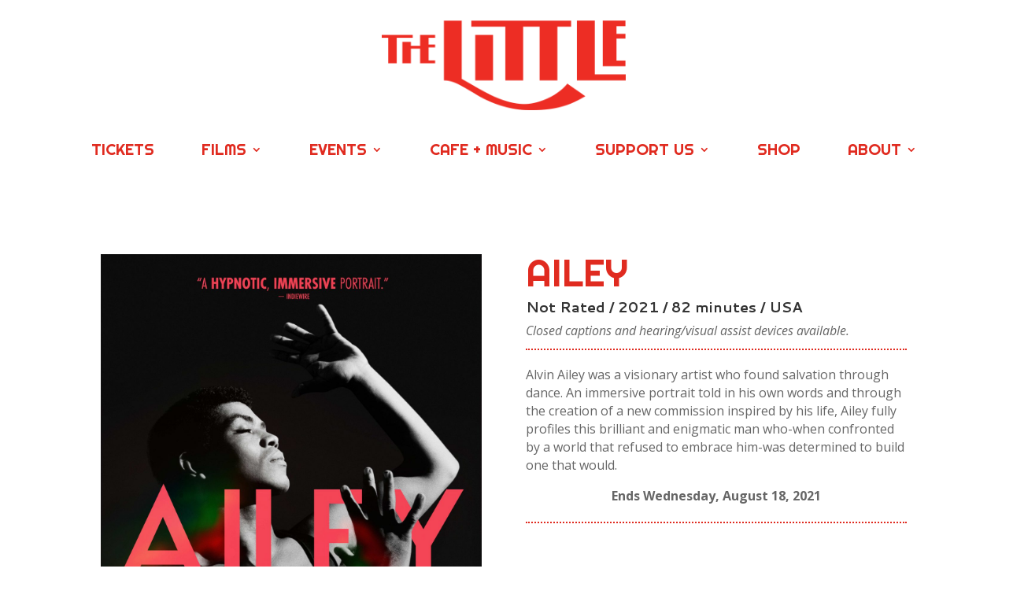

--- FILE ---
content_type: text/css
request_url: https://thelittle.org/wp-content/themes/divi-child/style.css?ver=4.9.7
body_size: 349
content:
/*
 Theme Name:     Divi Child - LTL21
 Theme URI:      https://www.elegantthemes.com/gallery/divi/
 Description:    Divi Child Theme
 Author:         Elegant Themes and Matt DeTurck
 Author URI:     https://www.elegantthemes.com
 Template:       Divi
 Version:        1.0.0
*/
 
 
/* =Theme customization starts here
------------------------------------------------------- */
.et-l--header .et-menu-nav>ul>li {
    padding: 0 30px!important;
}
/* Place the word MENU after the mobile hamburger */
.mobile_menu_bar:after {
    content: 'MENU';
    position: relative !important;
    bottom: 12px;
    left: 10%;
    color: #74322e;
}

/* Change the hamburger to X when opened */
.mobile_nav.opened .mobile_menu_bar:before {
    content: '\4d';
}
/*** Take out the divider line between content and sidebar ***/
#main-content .container:before {background: none;}
 
/*** Hide Sidebar ***/
#sidebar {display:none;}
 
/*** Expand the content area to fullwidth ***/
@media (min-width: 981px){
#left-area {
    width: 100%;
    padding: 23px 0px 0px !important;
    float: none !important;
}
}
/*** Blog Thumbs on Left ***/
@media only screen and (min-width: 1080px) {
    .np-blog .et_pb_post.has-post-thumbnail .entry-featured-image-url {
        float: left;
        width: 30%;
        margin-right: 4%;
    }
    .np-blog .et_pb_post.has-post-thumbnail:not(.format-gallery) > .post-content {
        padding-left: 34%;
    }
}
/*** Make the headline blue ***/

h1 {
   color: blue;
}

--- FILE ---
content_type: text/css
request_url: https://thelittle.org/wp-content/uploads/et-cache/2355/et-core-unified-tb-75-tb-159-2355-17695675859218.min.css
body_size: 3881
content:
.woocommerce #respond input#submit,.woocommerce-page #respond input#submit,.woocommerce #content input.button,.woocommerce-page #content input.button,.woocommerce-message,.woocommerce-error,.woocommerce-info{background:#e02828!important}#et_search_icon:hover,.mobile_menu_bar:before,.mobile_menu_bar:after,.et_toggle_slide_menu:after,.et-social-icon a:hover,.et_pb_sum,.et_pb_pricing li a,.et_pb_pricing_table_button,.et_overlay:before,.entry-summary p.price ins,.woocommerce div.product span.price,.woocommerce-page div.product span.price,.woocommerce #content div.product span.price,.woocommerce-page #content div.product span.price,.woocommerce div.product p.price,.woocommerce-page div.product p.price,.woocommerce #content div.product p.price,.woocommerce-page #content div.product p.price,.et_pb_member_social_links a:hover,.woocommerce .star-rating span:before,.woocommerce-page .star-rating span:before,.et_pb_widget li a:hover,.et_pb_filterable_portfolio .et_pb_portfolio_filters li a.active,.et_pb_filterable_portfolio .et_pb_portofolio_pagination ul li a.active,.et_pb_gallery .et_pb_gallery_pagination ul li a.active,.wp-pagenavi span.current,.wp-pagenavi a:hover,.nav-single a,.tagged_as a,.posted_in a{color:#e02828}.et_pb_contact_submit,.et_password_protected_form .et_submit_button,.et_pb_bg_layout_light .et_pb_newsletter_button,.comment-reply-link,.form-submit .et_pb_button,.et_pb_bg_layout_light .et_pb_promo_button,.et_pb_bg_layout_light .et_pb_more_button,.woocommerce a.button.alt,.woocommerce-page a.button.alt,.woocommerce button.button.alt,.woocommerce button.button.alt.disabled,.woocommerce-page button.button.alt,.woocommerce-page button.button.alt.disabled,.woocommerce input.button.alt,.woocommerce-page input.button.alt,.woocommerce #respond input#submit.alt,.woocommerce-page #respond input#submit.alt,.woocommerce #content input.button.alt,.woocommerce-page #content input.button.alt,.woocommerce a.button,.woocommerce-page a.button,.woocommerce button.button,.woocommerce-page button.button,.woocommerce input.button,.woocommerce-page input.button,.et_pb_contact p input[type="checkbox"]:checked+label i:before,.et_pb_bg_layout_light.et_pb_module.et_pb_button{color:#e02828}.footer-widget h4{color:#e02828}.et-search-form,.nav li ul,.et_mobile_menu,.footer-widget li:before,.et_pb_pricing li:before,blockquote{border-color:#e02828}.et_pb_counter_amount,.et_pb_featured_table .et_pb_pricing_heading,.et_quote_content,.et_link_content,.et_audio_content,.et_pb_post_slider.et_pb_bg_layout_dark,.et_slide_in_menu_container,.et_pb_contact p input[type="radio"]:checked+label i:before{background-color:#e02828}a{color:#e02828}.nav li ul{border-color:rgba(168,30,30,0.62)}#top-header,#et-secondary-nav li ul{background-color:#e02828}.et_header_style_centered .mobile_nav .select_page,.et_header_style_split .mobile_nav .select_page,.et_nav_text_color_light #top-menu>li>a,.et_nav_text_color_dark #top-menu>li>a,#top-menu a,.et_mobile_menu li a,.et_nav_text_color_light .et_mobile_menu li a,.et_nav_text_color_dark .et_mobile_menu li a,#et_search_icon:before,.et_search_form_container input,span.et_close_search_field:after,#et-top-navigation .et-cart-info{color:#e20000}.et_search_form_container input::-moz-placeholder{color:#e20000}.et_search_form_container input::-webkit-input-placeholder{color:#e20000}.et_search_form_container input:-ms-input-placeholder{color:#e20000}#top-menu li.current-menu-ancestor>a,#top-menu li.current-menu-item>a,#top-menu li.current_page_item>a,.et_color_scheme_red #top-menu li.current-menu-ancestor>a,.et_color_scheme_red #top-menu li.current-menu-item>a,.et_color_scheme_red #top-menu li.current_page_item>a,.et_color_scheme_pink #top-menu li.current-menu-ancestor>a,.et_color_scheme_pink #top-menu li.current-menu-item>a,.et_color_scheme_pink #top-menu li.current_page_item>a,.et_color_scheme_orange #top-menu li.current-menu-ancestor>a,.et_color_scheme_orange #top-menu li.current-menu-item>a,.et_color_scheme_orange #top-menu li.current_page_item>a,.et_color_scheme_green #top-menu li.current-menu-ancestor>a,.et_color_scheme_green #top-menu li.current-menu-item>a,.et_color_scheme_green #top-menu li.current_page_item>a{color:#e20000}#footer-widgets .footer-widget a,#footer-widgets .footer-widget li a,#footer-widgets .footer-widget li a:hover{color:#ffffff}.footer-widget{color:#ffffff}#main-footer .footer-widget h4{color:#ff2b2b}.footer-widget li:before{border-color:#ff2b2b}.et_slide_in_menu_container,.et_slide_in_menu_container .et-search-field{letter-spacing:px}.et_slide_in_menu_container .et-search-field::-moz-placeholder{letter-spacing:px}.et_slide_in_menu_container .et-search-field::-webkit-input-placeholder{letter-spacing:px}.et_slide_in_menu_container .et-search-field:-ms-input-placeholder{letter-spacing:px}@media only screen and (min-width:981px){.et_header_style_centered.et_hide_primary_logo #main-header:not(.et-fixed-header) .logo_container,.et_header_style_centered.et_hide_fixed_logo #main-header.et-fixed-header .logo_container{height:11.88px}.et-fixed-header#top-header,.et-fixed-header#top-header #et-secondary-nav li ul{background-color:#fffbea}.et-fixed-header #top-menu a,.et-fixed-header #et_search_icon:before,.et-fixed-header #et_top_search .et-search-form input,.et-fixed-header .et_search_form_container input,.et-fixed-header .et_close_search_field:after,.et-fixed-header #et-top-navigation .et-cart-info{color:#f20000!important}.et-fixed-header .et_search_form_container input::-moz-placeholder{color:#f20000!important}.et-fixed-header .et_search_form_container input::-webkit-input-placeholder{color:#f20000!important}.et-fixed-header .et_search_form_container input:-ms-input-placeholder{color:#f20000!important}.et-fixed-header #top-menu li.current-menu-ancestor>a,.et-fixed-header #top-menu li.current-menu-item>a,.et-fixed-header #top-menu li.current_page_item>a{color:#a51d1d!important}}@media only screen and (min-width:1350px){.et_pb_row{padding:27px 0}.et_pb_section{padding:54px 0}.single.et_pb_pagebuilder_layout.et_full_width_page .et_post_meta_wrapper{padding-top:81px}.et_pb_fullwidth_section{padding:0}}.et_pb_section_0_tb_header.et_pb_section{padding-top:0px;padding-bottom:0px;margin-bottom:-20px}.et_pb_section_0_tb_header{width:100%}.et_pb_image_0_tb_header{padding-right:0px;margin-right:35px!important;text-align:center}.et_pb_image_0_tb_header .et_pb_image_wrap img{width:auto}.et_pb_row_1_tb_header,body #page-container .et-db #et-boc .et-l .et_pb_row_1_tb_header.et_pb_row,body.et_pb_pagebuilder_layout.single #page-container #et-boc .et-l .et_pb_row_1_tb_header.et_pb_row,body.et_pb_pagebuilder_layout.single.et_full_width_page #page-container #et-boc .et-l .et_pb_row_1_tb_header.et_pb_row{width:100%;max-width:100%}.et_pb_menu_0_tb_header.et_pb_menu ul li a{font-family:'Righteous',display;text-transform:uppercase;font-size:20px;color:#E02B20!important}.et_pb_menu_0_tb_header.et_pb_menu{background-color:#ffffff;border-color:#E02B20}.et_pb_menu_0_tb_header{margin-bottom:16px!important}.et_pb_menu_0_tb_header.et_pb_menu .nav li ul.sub-menu a{color:#E02B20!important}.et_pb_menu_0_tb_header.et_pb_menu .et_mobile_menu a{color:#E02B20!important}.et_pb_menu_0_tb_header.et_pb_menu .nav li ul.sub-menu li.current-menu-item a{color:#E02B20!important}.et_pb_menu_0_tb_header.et_pb_menu ul li.current-menu-item a{color:#E02B20!important}.et_pb_menu_0_tb_header.et_pb_menu .nav li ul{background-color:#ffffff!important;border-color:#E02B20}.et_pb_menu_0_tb_header.et_pb_menu .et_mobile_menu{border-color:#E02B20}.et_pb_menu_0_tb_header.et_pb_menu .et_mobile_menu,.et_pb_menu_0_tb_header.et_pb_menu .et_mobile_menu ul{background-color:#ffffff!important}.et_pb_menu_0_tb_header .et_pb_menu_inner_container>.et_pb_menu__logo-wrap .et_pb_menu__logo,.et_pb_menu_0_tb_header .et_pb_menu__logo-slot{width:auto;max-width:100%}.et_pb_menu_0_tb_header .et_pb_menu_inner_container>.et_pb_menu__logo-wrap .et_pb_menu__logo img,.et_pb_menu_0_tb_header .et_pb_menu__logo-slot .et_pb_menu__logo-wrap img{height:auto;max-height:none}.et_pb_menu_0_tb_header .mobile_nav .mobile_menu_bar:before{font-size:38px;color:#E02B20}.et_pb_menu_0_tb_header .et_pb_menu__icon.et_pb_menu__search-button,.et_pb_menu_0_tb_header .et_pb_menu__icon.et_pb_menu__close-search-button{color:#e02828}.et_pb_menu_0_tb_header .et_pb_menu__icon.et_pb_menu__cart-button{color:#E02B20}.et_pb_image_0_tb_header.et_pb_module{margin-left:auto!important;margin-right:auto!important}.et_pb_row_1_tb_header.et_pb_row{padding-top:10px!important;padding-bottom:10px!important;margin-left:auto!important;margin-right:auto!important;padding-top:10px;padding-bottom:10px}@media only screen and (min-width:981px){.et_pb_image_0_tb_header{width:30.3%}}@media only screen and (max-width:767px){.et_pb_image_0_tb_header{width:74.1%}}.et_pb_section_0_tb_footer.et_pb_section{padding-top:0px;padding-bottom:65px;margin-top:0px;margin-bottom:0px;background-color:#000000!important}.et_pb_row_0_tb_footer,body #page-container .et-db #et-boc .et-l .et_pb_row_0_tb_footer.et_pb_row,body.et_pb_pagebuilder_layout.single #page-container #et-boc .et-l .et_pb_row_0_tb_footer.et_pb_row,body.et_pb_pagebuilder_layout.single.et_full_width_page #page-container #et-boc .et-l .et_pb_row_0_tb_footer.et_pb_row{max-width:2560px}.et_pb_image_0_tb_footer{background-color:RGBA(0,0,0,0);margin-bottom:-10px!important;width:71%;text-align:center}.et_pb_image_0_tb_footer .et_pb_image_wrap img{width:auto}.et_pb_row_1_tb_footer.et_pb_row{margin-right:auto!important;margin-bottom:-2px!important;margin-left:auto!important}.et_pb_row_1_tb_footer,body #page-container .et-db #et-boc .et-l .et_pb_row_1_tb_footer.et_pb_row,body.et_pb_pagebuilder_layout.single #page-container #et-boc .et-l .et_pb_row_1_tb_footer.et_pb_row,body.et_pb_pagebuilder_layout.single.et_full_width_page #page-container #et-boc .et-l .et_pb_row_1_tb_footer.et_pb_row{max-width:2190px}.et_pb_button_1_tb_footer_wrapper .et_pb_button_1_tb_footer,.et_pb_button_1_tb_footer_wrapper .et_pb_button_1_tb_footer:hover{padding-top:0px!important}.et_pb_button_0_tb_footer_wrapper .et_pb_button_0_tb_footer,.et_pb_button_0_tb_footer_wrapper .et_pb_button_0_tb_footer:hover{padding-top:0px!important}.et_pb_button_2_tb_footer_wrapper .et_pb_button_2_tb_footer,.et_pb_button_2_tb_footer_wrapper .et_pb_button_2_tb_footer:hover{padding-top:0px!important}.et_pb_button_3_tb_footer_wrapper .et_pb_button_3_tb_footer,.et_pb_button_3_tb_footer_wrapper .et_pb_button_3_tb_footer:hover{padding-top:0px!important}.et_pb_button_4_tb_footer_wrapper .et_pb_button_4_tb_footer,.et_pb_button_4_tb_footer_wrapper .et_pb_button_4_tb_footer:hover{padding-top:0px!important}.et_pb_button_4_tb_footer_wrapper{margin-top:0px!important;margin-bottom:0px!important}.et_pb_button_1_tb_footer_wrapper{margin-top:0px!important;margin-bottom:0px!important}.et_pb_button_3_tb_footer_wrapper{margin-top:0px!important;margin-bottom:0px!important}.et_pb_button_0_tb_footer_wrapper{margin-top:0px!important;margin-bottom:0px!important}.et_pb_button_2_tb_footer_wrapper{margin-top:0px!important;margin-bottom:0px!important}body #page-container .et_pb_section .et_pb_button_3_tb_footer{color:#E02B20!important;border-color:RGBA(0,0,0,0);font-size:20px;font-family:'Righteous',display!important;padding-right:0.7em;padding-left:2em;background-color:RGBA(0,0,0,0)}body #page-container .et_pb_section .et_pb_button_2_tb_footer{color:#E02B20!important;border-color:RGBA(0,0,0,0);font-size:20px;font-family:'Righteous',display!important;padding-right:0.7em;padding-left:2em;background-color:RGBA(0,0,0,0)}body #page-container .et_pb_section .et_pb_button_1_tb_footer{color:#E02B20!important;border-color:RGBA(0,0,0,0);font-size:20px;font-family:'Righteous',display!important;padding-right:0.7em;padding-left:2em;background-color:RGBA(0,0,0,0)}body #page-container .et_pb_section .et_pb_button_0_tb_footer{color:#E02B20!important;border-color:RGBA(0,0,0,0);font-size:20px;font-family:'Righteous',display!important;padding-right:0.7em;padding-left:2em;background-color:RGBA(0,0,0,0)}body #page-container .et_pb_section .et_pb_button_4_tb_footer{color:#E02B20!important;border-color:RGBA(0,0,0,0);font-size:20px;font-family:'Righteous',display!important;padding-right:0.7em;padding-left:2em;background-color:RGBA(0,0,0,0)}body #page-container .et_pb_section .et_pb_button_4_tb_footer:after{display:none}body #page-container .et_pb_section .et_pb_button_1_tb_footer:after{display:none}body #page-container .et_pb_section .et_pb_button_2_tb_footer:after{display:none}body #page-container .et_pb_section .et_pb_button_0_tb_footer:after{display:none}body #page-container .et_pb_section .et_pb_button_3_tb_footer:after{display:none}body #page-container .et_pb_section .et_pb_button_1_tb_footer:before{content:attr(data-icon);;font-family:"ETmodules"!important;color:#E02B20;line-height:inherit;font-size:inherit!important;opacity:1;margin-left:-1.3em;right:auto;display:inline-block}body #page-container .et_pb_section .et_pb_button_2_tb_footer:before{content:attr(data-icon);;font-family:"ETmodules"!important;color:#E02B20;line-height:inherit;font-size:inherit!important;opacity:1;margin-left:-1.3em;right:auto;display:inline-block}body #page-container .et_pb_section .et_pb_button_3_tb_footer:before{content:attr(data-icon);;font-family:"ETmodules"!important;color:#E02B20;line-height:inherit;font-size:inherit!important;opacity:1;margin-left:-1.3em;right:auto;display:inline-block}body #page-container .et_pb_section .et_pb_button_4_tb_footer:before{content:attr(data-icon);;font-family:"ETmodules"!important;color:#E02B20;line-height:inherit;font-size:inherit!important;opacity:1;margin-left:-1.3em;right:auto;display:inline-block}body #page-container .et_pb_section .et_pb_button_0_tb_footer:before{content:attr(data-icon);;font-family:"ETmodules"!important;color:#E02B20;line-height:inherit;font-size:inherit!important;opacity:1;margin-left:-1.3em;right:auto;display:inline-block}body #page-container .et_pb_section .et_pb_button_4_tb_footer:hover:before{margin-left:.3em;right:auto;margin-left:-1.3em}body #page-container .et_pb_section .et_pb_button_3_tb_footer:hover:before{margin-left:.3em;right:auto;margin-left:-1.3em}body #page-container .et_pb_section .et_pb_button_2_tb_footer:hover:before{margin-left:.3em;right:auto;margin-left:-1.3em}body #page-container .et_pb_section .et_pb_button_1_tb_footer:hover:before{margin-left:.3em;right:auto;margin-left:-1.3em}body #page-container .et_pb_section .et_pb_button_0_tb_footer:hover:before{margin-left:.3em;right:auto;margin-left:-1.3em}.et_pb_button_3_tb_footer,.et_pb_button_3_tb_footer:after{transition:all 300ms ease 0ms}.et_pb_button_2_tb_footer,.et_pb_button_2_tb_footer:after{transition:all 300ms ease 0ms}.et_pb_button_1_tb_footer,.et_pb_button_1_tb_footer:after{transition:all 300ms ease 0ms}.et_pb_button_0_tb_footer,.et_pb_button_0_tb_footer:after{transition:all 300ms ease 0ms}.et_pb_button_4_tb_footer,.et_pb_button_4_tb_footer:after{transition:all 300ms ease 0ms}.et_pb_button_5_tb_footer,.et_pb_button_5_tb_footer:after{transition:all 300ms ease 0ms}.et_pb_button_6_tb_footer,.et_pb_button_6_tb_footer:after{transition:all 300ms ease 0ms}.et_pb_button_7_tb_footer,.et_pb_button_7_tb_footer:after{transition:all 300ms ease 0ms}.et_pb_search_0_tb_footer input.et_pb_searchsubmit{font-family:'Righteous',display;font-size:16px;color:#FFFFFF!important;background-color:#E02B20!important;border-color:#E02B20!important}.et_pb_search_0_tb_footer{overflow-x:hidden;overflow-y:hidden;margin-top:0px!important;margin-bottom:0px!important}.et_pb_search_0_tb_footer input.et_pb_s{padding-top:0.715em!important;padding-right:0.715em!important;padding-bottom:0.7em!important;padding-left:0.715em!important;border-color:#E02B20!important;height:auto;min-height:0}.et_pb_search_0_tb_footer form input.et_pb_s:-ms-input-placeholder{color:#E02B20!important}.et_pb_search_0_tb_footer form input.et_pb_s::-moz-placeholder{color:#E02B20!important}.et_pb_search_0_tb_footer form input.et_pb_s::-webkit-input-placeholder{color:#E02B20!important}.et_pb_text_1_tb_footer{line-height:1.5em;line-height:1.5em}.et_pb_text_0_tb_footer{line-height:1.5em;line-height:1.5em}.et_pb_text_2_tb_footer.et_pb_text{color:#FFFFFF!important}.et_pb_text_3_tb_footer.et_pb_text{color:#FFFFFF!important}.et_pb_text_2_tb_footer{line-height:1.5em;line-height:1.5em;margin-bottom:24px!important}.et_pb_text_2_tb_footer.et_pb_text a{color:#E02B20!important}.et_pb_text_2_tb_footer a{font-weight:700;text-decoration:underline;text-decoration-style:solid;-webkit-text-decoration-color:#E02B20;text-decoration-color:#E02B20}.et_pb_text_2_tb_footer h1{font-family:'Righteous',display;font-size:24px;color:#dd1f1f!important}.et_pb_text_3_tb_footer h1{font-family:'Righteous',display;font-size:24px;color:#dd1f1f!important}.et_pb_text_2_tb_footer h3{font-family:'Righteous',display;font-size:15px;color:#FFFFFF!important;letter-spacing:1.5px}.et_pb_text_3_tb_footer h3{font-family:'Righteous',display;font-size:15px;color:#FFFFFF!important;letter-spacing:1.5px}.et_pb_button_5_tb_footer_wrapper{margin-top:10px!important;margin-bottom:18px!important}body #page-container .et_pb_section .et_pb_button_5_tb_footer{color:#FFFFFF!important;border-width:0px!important;letter-spacing:1px;font-size:17px;font-weight:600!important;background-color:#E02B20}body #page-container .et_pb_section .et_pb_button_5_tb_footer:after{font-size:1.6em}body #page-container .et_pb_section .et_pb_button_6_tb_footer:after{font-size:1.6em}body.et_button_custom_icon #page-container .et_pb_button_5_tb_footer:after{font-size:17px}.et_pb_text_3_tb_footer{margin-bottom:1px!important}ul.et_pb_social_media_follow_0_tb_footer{margin-bottom:2px!important}.et_pb_button_6_tb_footer_wrapper{margin-top:6px!important}body #page-container .et_pb_section .et_pb_button_6_tb_footer{color:#000000!important;border-width:0px!important;font-size:14px;background-image:linear-gradient(45deg,#1f9e5c 0%,#31ea97 100%);background-color:#28ef50}body.et_button_custom_icon #page-container .et_pb_button_6_tb_footer:after{font-size:14px}body #page-container .et_pb_section .et_pb_button_7_tb_footer{color:#FFFFFF!important;font-size:18px;padding-right:2em;padding-left:0.7em}body #page-container .et_pb_section .et_pb_button_7_tb_footer:hover:after{margin-left:.3em;left:auto;margin-left:.3em}body #page-container .et_pb_section .et_pb_button_7_tb_footer:after{line-height:inherit;font-size:inherit!important;opacity:1;margin-left:.3em;left:auto}.et_pb_row_2_tb_footer.et_pb_row{padding-top:11px!important;padding-bottom:5px!important;padding-top:11px;padding-bottom:5px}.et_pb_social_media_follow_network_0_tb_footer a.icon{background-color:#ea2c59!important}.et_pb_social_media_follow_network_1_tb_footer a.icon{background-color:#3b5998!important}.et_pb_social_media_follow_network_2_tb_footer a.icon{background-color:#a82400!important}@media only screen and (min-width:981px){.et_pb_row_0_tb_footer,body #page-container .et-db #et-boc .et-l .et_pb_row_0_tb_footer.et_pb_row,body.et_pb_pagebuilder_layout.single #page-container #et-boc .et-l .et_pb_row_0_tb_footer.et_pb_row,body.et_pb_pagebuilder_layout.single.et_full_width_page #page-container #et-boc .et-l .et_pb_row_0_tb_footer.et_pb_row{width:53%}}@media only screen and (max-width:980px){body #page-container .et_pb_section .et_pb_button_0_tb_footer:before{line-height:inherit;font-size:inherit!important;margin-left:-1.3em;right:auto;display:inline-block;opacity:1;content:attr(data-icon);font-family:"ETmodules"!important}body #page-container .et_pb_section .et_pb_button_4_tb_footer:before{line-height:inherit;font-size:inherit!important;margin-left:-1.3em;right:auto;display:inline-block;opacity:1;content:attr(data-icon);font-family:"ETmodules"!important}body #page-container .et_pb_section .et_pb_button_1_tb_footer:before{line-height:inherit;font-size:inherit!important;margin-left:-1.3em;right:auto;display:inline-block;opacity:1;content:attr(data-icon);font-family:"ETmodules"!important}body #page-container .et_pb_section .et_pb_button_2_tb_footer:before{line-height:inherit;font-size:inherit!important;margin-left:-1.3em;right:auto;display:inline-block;opacity:1;content:attr(data-icon);font-family:"ETmodules"!important}body #page-container .et_pb_section .et_pb_button_3_tb_footer:before{line-height:inherit;font-size:inherit!important;margin-left:-1.3em;right:auto;display:inline-block;opacity:1;content:attr(data-icon);font-family:"ETmodules"!important}body #page-container .et_pb_section .et_pb_button_7_tb_footer:before{display:none}body #page-container .et_pb_section .et_pb_button_1_tb_footer:after{display:none}body #page-container .et_pb_section .et_pb_button_2_tb_footer:after{display:none}body #page-container .et_pb_section .et_pb_button_4_tb_footer:after{display:none}body #page-container .et_pb_section .et_pb_button_3_tb_footer:after{display:none}body #page-container .et_pb_section .et_pb_button_0_tb_footer:after{display:none}body #page-container .et_pb_section .et_pb_button_4_tb_footer:hover:before{margin-left:.3em;right:auto;margin-left:-1.3em}body #page-container .et_pb_section .et_pb_button_3_tb_footer:hover:before{margin-left:.3em;right:auto;margin-left:-1.3em}body #page-container .et_pb_section .et_pb_button_2_tb_footer:hover:before{margin-left:.3em;right:auto;margin-left:-1.3em}body #page-container .et_pb_section .et_pb_button_1_tb_footer:hover:before{margin-left:.3em;right:auto;margin-left:-1.3em}body #page-container .et_pb_section .et_pb_button_0_tb_footer:hover:before{margin-left:.3em;right:auto;margin-left:-1.3em}body #page-container .et_pb_section .et_pb_button_5_tb_footer:after{display:inline-block;opacity:0}body #page-container .et_pb_section .et_pb_button_6_tb_footer:after{display:inline-block;opacity:0}body #page-container .et_pb_section .et_pb_button_5_tb_footer:hover:after{opacity:1}body #page-container .et_pb_section .et_pb_button_6_tb_footer:hover:after{opacity:1}body #page-container .et_pb_section .et_pb_button_7_tb_footer:after{line-height:inherit;font-size:inherit!important;margin-left:.3em;left:auto;display:inline-block;opacity:1;content:attr(data-icon);font-family:"ETmodules"!important}body #page-container .et_pb_section .et_pb_button_7_tb_footer:hover:after{margin-left:.3em;left:auto;margin-left:.3em}}@media only screen and (max-width:767px){.et_pb_row_0_tb_footer,body #page-container .et-db #et-boc .et-l .et_pb_row_0_tb_footer.et_pb_row,body.et_pb_pagebuilder_layout.single #page-container #et-boc .et-l .et_pb_row_0_tb_footer.et_pb_row,body.et_pb_pagebuilder_layout.single.et_full_width_page #page-container #et-boc .et-l .et_pb_row_0_tb_footer.et_pb_row{width:100%}body #page-container .et_pb_section .et_pb_button_3_tb_footer:before{line-height:inherit;font-size:inherit!important;margin-left:-1.3em;right:auto;display:inline-block;opacity:1;content:attr(data-icon);font-family:"ETmodules"!important}body #page-container .et_pb_section .et_pb_button_1_tb_footer:before{line-height:inherit;font-size:inherit!important;margin-left:-1.3em;right:auto;display:inline-block;opacity:1;content:attr(data-icon);font-family:"ETmodules"!important}body #page-container .et_pb_section .et_pb_button_4_tb_footer:before{line-height:inherit;font-size:inherit!important;margin-left:-1.3em;right:auto;display:inline-block;opacity:1;content:attr(data-icon);font-family:"ETmodules"!important}body #page-container .et_pb_section .et_pb_button_0_tb_footer:before{line-height:inherit;font-size:inherit!important;margin-left:-1.3em;right:auto;display:inline-block;opacity:1;content:attr(data-icon);font-family:"ETmodules"!important}body #page-container .et_pb_section .et_pb_button_2_tb_footer:before{line-height:inherit;font-size:inherit!important;margin-left:-1.3em;right:auto;display:inline-block;opacity:1;content:attr(data-icon);font-family:"ETmodules"!important}body #page-container .et_pb_section .et_pb_button_7_tb_footer:before{display:none}body #page-container .et_pb_section .et_pb_button_4_tb_footer:after{display:none}body #page-container .et_pb_section .et_pb_button_3_tb_footer:after{display:none}body #page-container .et_pb_section .et_pb_button_2_tb_footer:after{display:none}body #page-container .et_pb_section .et_pb_button_1_tb_footer:after{display:none}body #page-container .et_pb_section .et_pb_button_0_tb_footer:after{display:none}body #page-container .et_pb_section .et_pb_button_2_tb_footer:hover:before{margin-left:.3em;right:auto;margin-left:-1.3em}body #page-container .et_pb_section .et_pb_button_1_tb_footer:hover:before{margin-left:.3em;right:auto;margin-left:-1.3em}body #page-container .et_pb_section .et_pb_button_3_tb_footer:hover:before{margin-left:.3em;right:auto;margin-left:-1.3em}body #page-container .et_pb_section .et_pb_button_0_tb_footer:hover:before{margin-left:.3em;right:auto;margin-left:-1.3em}body #page-container .et_pb_section .et_pb_button_4_tb_footer:hover:before{margin-left:.3em;right:auto;margin-left:-1.3em}body #page-container .et_pb_section .et_pb_button_5_tb_footer:after{display:inline-block;opacity:0}body #page-container .et_pb_section .et_pb_button_6_tb_footer:after{display:inline-block;opacity:0}body #page-container .et_pb_section .et_pb_button_5_tb_footer:hover:after{opacity:1}body #page-container .et_pb_section .et_pb_button_6_tb_footer:hover:after{opacity:1}body #page-container .et_pb_section .et_pb_button_7_tb_footer:after{line-height:inherit;font-size:inherit!important;margin-left:.3em;left:auto;display:inline-block;opacity:1;content:attr(data-icon);font-family:"ETmodules"!important}body #page-container .et_pb_section .et_pb_button_7_tb_footer:hover:after{margin-left:.3em;left:auto;margin-left:.3em}}.et_pb_section_0.et_pb_section{padding-top:0px}.et_pb_row_0.et_pb_row{margin-right:auto!important;margin-bottom:-76px!important;margin-left:auto!important}.et_pb_image_0{text-align:left;margin-left:0}.et_pb_image_0 .et_pb_image_wrap img{width:auto}.et_pb_text_0{font-size:16px;padding-bottom:0px!important;margin-bottom:0px!important}.et_pb_text_0 h1{font-family:'Righteous',display;font-size:48px;color:#E02B20!important}.et_pb_text_2 h3{font-family:'Righteous',display;font-size:30px;color:#E02B20!important}.et_pb_text_0 h3{font-family:'Righteous',display;font-size:30px;color:#E02B20!important}.et_pb_text_0 h5{font-family:'Cantarell',Helvetica,Arial,Lucida,sans-serif;font-weight:700;font-size:18px}.et_pb_text_1 h5{font-family:'Cantarell',Helvetica,Arial,Lucida,sans-serif;font-weight:700;font-size:18px}.et_pb_text_2 h5{font-family:'Cantarell',Helvetica,Arial,Lucida,sans-serif;font-weight:700;font-size:18px}.et_pb_divider_1{padding-top:0px;padding-bottom:0px;margin-bottom:0px!important}.et_pb_divider_0{padding-top:0px;padding-bottom:0px;margin-bottom:0px!important}.et_pb_divider_0:before{border-top-color:#E02B20;border-top-style:dotted;border-top-width:2px;width:auto;top:0px;right:0px;left:0px}.et_pb_divider_1:before{border-top-color:#E02B20;border-top-style:dotted;border-top-width:2px;width:auto;top:0px;right:0px;left:0px}.et_pb_text_1{font-size:16px;padding-top:10px!important;padding-bottom:10px!important;margin-bottom:0px!important}.et_pb_text_2 h1{font-family:'Righteous',display;font-size:55px;color:#E02B20!important}.et_pb_text_1 h1{font-family:'Righteous',display;font-size:55px;color:#E02B20!important}.et_pb_row_1{min-height:704px}.et_pb_row_1.et_pb_row{padding-top:28px!important;padding-top:28px}.et_pb_text_2{font-size:16px;padding-top:10px!important;padding-bottom:10px!important;margin-top:10px!important;margin-bottom:10px!important}.et_pb_text_2 h4{font-weight:700;font-size:20px}.et_pb_video_0 .et_pb_video_overlay_hover:hover{background-color:rgba(0,0,0,.6)}